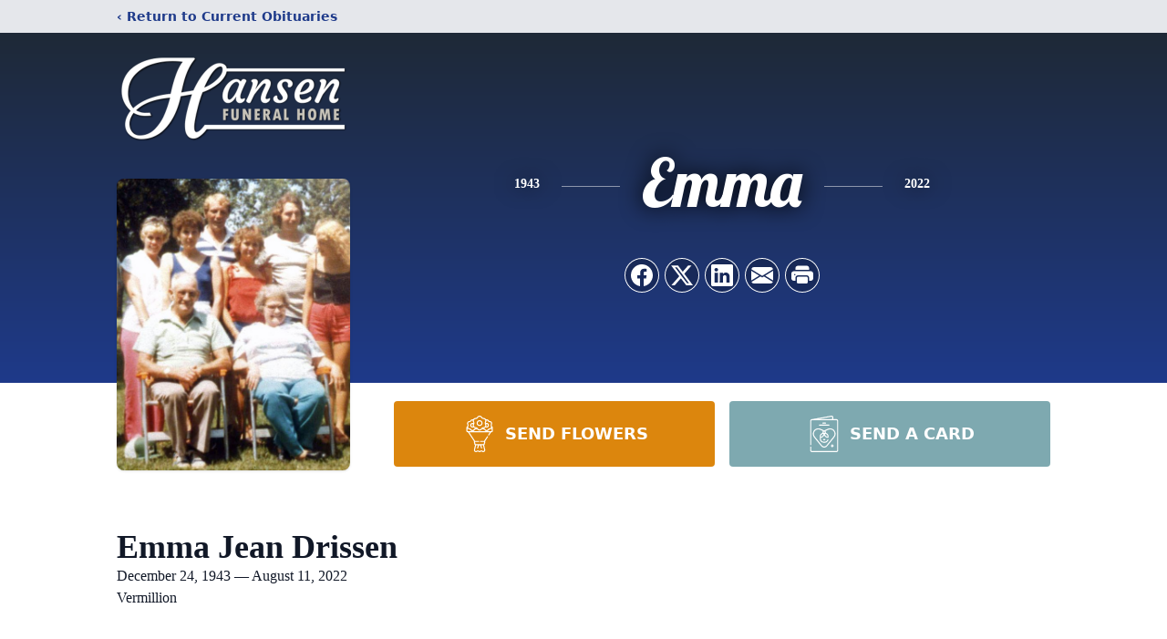

--- FILE ---
content_type: text/html; charset=utf-8
request_url: https://www.google.com/recaptcha/enterprise/anchor?ar=1&k=6LdRIr8fAAAAAIDR_pZAJ50-XDVl4Dm3QRaZztmW&co=aHR0cHM6Ly93d3cuaGFuc2VuZnVuZXJhbGhvbWUuY29tOjQ0Mw..&hl=en&type=image&v=PoyoqOPhxBO7pBk68S4YbpHZ&theme=light&size=invisible&badge=bottomright&anchor-ms=20000&execute-ms=30000&cb=pwbl7lic8kry
body_size: 48663
content:
<!DOCTYPE HTML><html dir="ltr" lang="en"><head><meta http-equiv="Content-Type" content="text/html; charset=UTF-8">
<meta http-equiv="X-UA-Compatible" content="IE=edge">
<title>reCAPTCHA</title>
<style type="text/css">
/* cyrillic-ext */
@font-face {
  font-family: 'Roboto';
  font-style: normal;
  font-weight: 400;
  font-stretch: 100%;
  src: url(//fonts.gstatic.com/s/roboto/v48/KFO7CnqEu92Fr1ME7kSn66aGLdTylUAMa3GUBHMdazTgWw.woff2) format('woff2');
  unicode-range: U+0460-052F, U+1C80-1C8A, U+20B4, U+2DE0-2DFF, U+A640-A69F, U+FE2E-FE2F;
}
/* cyrillic */
@font-face {
  font-family: 'Roboto';
  font-style: normal;
  font-weight: 400;
  font-stretch: 100%;
  src: url(//fonts.gstatic.com/s/roboto/v48/KFO7CnqEu92Fr1ME7kSn66aGLdTylUAMa3iUBHMdazTgWw.woff2) format('woff2');
  unicode-range: U+0301, U+0400-045F, U+0490-0491, U+04B0-04B1, U+2116;
}
/* greek-ext */
@font-face {
  font-family: 'Roboto';
  font-style: normal;
  font-weight: 400;
  font-stretch: 100%;
  src: url(//fonts.gstatic.com/s/roboto/v48/KFO7CnqEu92Fr1ME7kSn66aGLdTylUAMa3CUBHMdazTgWw.woff2) format('woff2');
  unicode-range: U+1F00-1FFF;
}
/* greek */
@font-face {
  font-family: 'Roboto';
  font-style: normal;
  font-weight: 400;
  font-stretch: 100%;
  src: url(//fonts.gstatic.com/s/roboto/v48/KFO7CnqEu92Fr1ME7kSn66aGLdTylUAMa3-UBHMdazTgWw.woff2) format('woff2');
  unicode-range: U+0370-0377, U+037A-037F, U+0384-038A, U+038C, U+038E-03A1, U+03A3-03FF;
}
/* math */
@font-face {
  font-family: 'Roboto';
  font-style: normal;
  font-weight: 400;
  font-stretch: 100%;
  src: url(//fonts.gstatic.com/s/roboto/v48/KFO7CnqEu92Fr1ME7kSn66aGLdTylUAMawCUBHMdazTgWw.woff2) format('woff2');
  unicode-range: U+0302-0303, U+0305, U+0307-0308, U+0310, U+0312, U+0315, U+031A, U+0326-0327, U+032C, U+032F-0330, U+0332-0333, U+0338, U+033A, U+0346, U+034D, U+0391-03A1, U+03A3-03A9, U+03B1-03C9, U+03D1, U+03D5-03D6, U+03F0-03F1, U+03F4-03F5, U+2016-2017, U+2034-2038, U+203C, U+2040, U+2043, U+2047, U+2050, U+2057, U+205F, U+2070-2071, U+2074-208E, U+2090-209C, U+20D0-20DC, U+20E1, U+20E5-20EF, U+2100-2112, U+2114-2115, U+2117-2121, U+2123-214F, U+2190, U+2192, U+2194-21AE, U+21B0-21E5, U+21F1-21F2, U+21F4-2211, U+2213-2214, U+2216-22FF, U+2308-230B, U+2310, U+2319, U+231C-2321, U+2336-237A, U+237C, U+2395, U+239B-23B7, U+23D0, U+23DC-23E1, U+2474-2475, U+25AF, U+25B3, U+25B7, U+25BD, U+25C1, U+25CA, U+25CC, U+25FB, U+266D-266F, U+27C0-27FF, U+2900-2AFF, U+2B0E-2B11, U+2B30-2B4C, U+2BFE, U+3030, U+FF5B, U+FF5D, U+1D400-1D7FF, U+1EE00-1EEFF;
}
/* symbols */
@font-face {
  font-family: 'Roboto';
  font-style: normal;
  font-weight: 400;
  font-stretch: 100%;
  src: url(//fonts.gstatic.com/s/roboto/v48/KFO7CnqEu92Fr1ME7kSn66aGLdTylUAMaxKUBHMdazTgWw.woff2) format('woff2');
  unicode-range: U+0001-000C, U+000E-001F, U+007F-009F, U+20DD-20E0, U+20E2-20E4, U+2150-218F, U+2190, U+2192, U+2194-2199, U+21AF, U+21E6-21F0, U+21F3, U+2218-2219, U+2299, U+22C4-22C6, U+2300-243F, U+2440-244A, U+2460-24FF, U+25A0-27BF, U+2800-28FF, U+2921-2922, U+2981, U+29BF, U+29EB, U+2B00-2BFF, U+4DC0-4DFF, U+FFF9-FFFB, U+10140-1018E, U+10190-1019C, U+101A0, U+101D0-101FD, U+102E0-102FB, U+10E60-10E7E, U+1D2C0-1D2D3, U+1D2E0-1D37F, U+1F000-1F0FF, U+1F100-1F1AD, U+1F1E6-1F1FF, U+1F30D-1F30F, U+1F315, U+1F31C, U+1F31E, U+1F320-1F32C, U+1F336, U+1F378, U+1F37D, U+1F382, U+1F393-1F39F, U+1F3A7-1F3A8, U+1F3AC-1F3AF, U+1F3C2, U+1F3C4-1F3C6, U+1F3CA-1F3CE, U+1F3D4-1F3E0, U+1F3ED, U+1F3F1-1F3F3, U+1F3F5-1F3F7, U+1F408, U+1F415, U+1F41F, U+1F426, U+1F43F, U+1F441-1F442, U+1F444, U+1F446-1F449, U+1F44C-1F44E, U+1F453, U+1F46A, U+1F47D, U+1F4A3, U+1F4B0, U+1F4B3, U+1F4B9, U+1F4BB, U+1F4BF, U+1F4C8-1F4CB, U+1F4D6, U+1F4DA, U+1F4DF, U+1F4E3-1F4E6, U+1F4EA-1F4ED, U+1F4F7, U+1F4F9-1F4FB, U+1F4FD-1F4FE, U+1F503, U+1F507-1F50B, U+1F50D, U+1F512-1F513, U+1F53E-1F54A, U+1F54F-1F5FA, U+1F610, U+1F650-1F67F, U+1F687, U+1F68D, U+1F691, U+1F694, U+1F698, U+1F6AD, U+1F6B2, U+1F6B9-1F6BA, U+1F6BC, U+1F6C6-1F6CF, U+1F6D3-1F6D7, U+1F6E0-1F6EA, U+1F6F0-1F6F3, U+1F6F7-1F6FC, U+1F700-1F7FF, U+1F800-1F80B, U+1F810-1F847, U+1F850-1F859, U+1F860-1F887, U+1F890-1F8AD, U+1F8B0-1F8BB, U+1F8C0-1F8C1, U+1F900-1F90B, U+1F93B, U+1F946, U+1F984, U+1F996, U+1F9E9, U+1FA00-1FA6F, U+1FA70-1FA7C, U+1FA80-1FA89, U+1FA8F-1FAC6, U+1FACE-1FADC, U+1FADF-1FAE9, U+1FAF0-1FAF8, U+1FB00-1FBFF;
}
/* vietnamese */
@font-face {
  font-family: 'Roboto';
  font-style: normal;
  font-weight: 400;
  font-stretch: 100%;
  src: url(//fonts.gstatic.com/s/roboto/v48/KFO7CnqEu92Fr1ME7kSn66aGLdTylUAMa3OUBHMdazTgWw.woff2) format('woff2');
  unicode-range: U+0102-0103, U+0110-0111, U+0128-0129, U+0168-0169, U+01A0-01A1, U+01AF-01B0, U+0300-0301, U+0303-0304, U+0308-0309, U+0323, U+0329, U+1EA0-1EF9, U+20AB;
}
/* latin-ext */
@font-face {
  font-family: 'Roboto';
  font-style: normal;
  font-weight: 400;
  font-stretch: 100%;
  src: url(//fonts.gstatic.com/s/roboto/v48/KFO7CnqEu92Fr1ME7kSn66aGLdTylUAMa3KUBHMdazTgWw.woff2) format('woff2');
  unicode-range: U+0100-02BA, U+02BD-02C5, U+02C7-02CC, U+02CE-02D7, U+02DD-02FF, U+0304, U+0308, U+0329, U+1D00-1DBF, U+1E00-1E9F, U+1EF2-1EFF, U+2020, U+20A0-20AB, U+20AD-20C0, U+2113, U+2C60-2C7F, U+A720-A7FF;
}
/* latin */
@font-face {
  font-family: 'Roboto';
  font-style: normal;
  font-weight: 400;
  font-stretch: 100%;
  src: url(//fonts.gstatic.com/s/roboto/v48/KFO7CnqEu92Fr1ME7kSn66aGLdTylUAMa3yUBHMdazQ.woff2) format('woff2');
  unicode-range: U+0000-00FF, U+0131, U+0152-0153, U+02BB-02BC, U+02C6, U+02DA, U+02DC, U+0304, U+0308, U+0329, U+2000-206F, U+20AC, U+2122, U+2191, U+2193, U+2212, U+2215, U+FEFF, U+FFFD;
}
/* cyrillic-ext */
@font-face {
  font-family: 'Roboto';
  font-style: normal;
  font-weight: 500;
  font-stretch: 100%;
  src: url(//fonts.gstatic.com/s/roboto/v48/KFO7CnqEu92Fr1ME7kSn66aGLdTylUAMa3GUBHMdazTgWw.woff2) format('woff2');
  unicode-range: U+0460-052F, U+1C80-1C8A, U+20B4, U+2DE0-2DFF, U+A640-A69F, U+FE2E-FE2F;
}
/* cyrillic */
@font-face {
  font-family: 'Roboto';
  font-style: normal;
  font-weight: 500;
  font-stretch: 100%;
  src: url(//fonts.gstatic.com/s/roboto/v48/KFO7CnqEu92Fr1ME7kSn66aGLdTylUAMa3iUBHMdazTgWw.woff2) format('woff2');
  unicode-range: U+0301, U+0400-045F, U+0490-0491, U+04B0-04B1, U+2116;
}
/* greek-ext */
@font-face {
  font-family: 'Roboto';
  font-style: normal;
  font-weight: 500;
  font-stretch: 100%;
  src: url(//fonts.gstatic.com/s/roboto/v48/KFO7CnqEu92Fr1ME7kSn66aGLdTylUAMa3CUBHMdazTgWw.woff2) format('woff2');
  unicode-range: U+1F00-1FFF;
}
/* greek */
@font-face {
  font-family: 'Roboto';
  font-style: normal;
  font-weight: 500;
  font-stretch: 100%;
  src: url(//fonts.gstatic.com/s/roboto/v48/KFO7CnqEu92Fr1ME7kSn66aGLdTylUAMa3-UBHMdazTgWw.woff2) format('woff2');
  unicode-range: U+0370-0377, U+037A-037F, U+0384-038A, U+038C, U+038E-03A1, U+03A3-03FF;
}
/* math */
@font-face {
  font-family: 'Roboto';
  font-style: normal;
  font-weight: 500;
  font-stretch: 100%;
  src: url(//fonts.gstatic.com/s/roboto/v48/KFO7CnqEu92Fr1ME7kSn66aGLdTylUAMawCUBHMdazTgWw.woff2) format('woff2');
  unicode-range: U+0302-0303, U+0305, U+0307-0308, U+0310, U+0312, U+0315, U+031A, U+0326-0327, U+032C, U+032F-0330, U+0332-0333, U+0338, U+033A, U+0346, U+034D, U+0391-03A1, U+03A3-03A9, U+03B1-03C9, U+03D1, U+03D5-03D6, U+03F0-03F1, U+03F4-03F5, U+2016-2017, U+2034-2038, U+203C, U+2040, U+2043, U+2047, U+2050, U+2057, U+205F, U+2070-2071, U+2074-208E, U+2090-209C, U+20D0-20DC, U+20E1, U+20E5-20EF, U+2100-2112, U+2114-2115, U+2117-2121, U+2123-214F, U+2190, U+2192, U+2194-21AE, U+21B0-21E5, U+21F1-21F2, U+21F4-2211, U+2213-2214, U+2216-22FF, U+2308-230B, U+2310, U+2319, U+231C-2321, U+2336-237A, U+237C, U+2395, U+239B-23B7, U+23D0, U+23DC-23E1, U+2474-2475, U+25AF, U+25B3, U+25B7, U+25BD, U+25C1, U+25CA, U+25CC, U+25FB, U+266D-266F, U+27C0-27FF, U+2900-2AFF, U+2B0E-2B11, U+2B30-2B4C, U+2BFE, U+3030, U+FF5B, U+FF5D, U+1D400-1D7FF, U+1EE00-1EEFF;
}
/* symbols */
@font-face {
  font-family: 'Roboto';
  font-style: normal;
  font-weight: 500;
  font-stretch: 100%;
  src: url(//fonts.gstatic.com/s/roboto/v48/KFO7CnqEu92Fr1ME7kSn66aGLdTylUAMaxKUBHMdazTgWw.woff2) format('woff2');
  unicode-range: U+0001-000C, U+000E-001F, U+007F-009F, U+20DD-20E0, U+20E2-20E4, U+2150-218F, U+2190, U+2192, U+2194-2199, U+21AF, U+21E6-21F0, U+21F3, U+2218-2219, U+2299, U+22C4-22C6, U+2300-243F, U+2440-244A, U+2460-24FF, U+25A0-27BF, U+2800-28FF, U+2921-2922, U+2981, U+29BF, U+29EB, U+2B00-2BFF, U+4DC0-4DFF, U+FFF9-FFFB, U+10140-1018E, U+10190-1019C, U+101A0, U+101D0-101FD, U+102E0-102FB, U+10E60-10E7E, U+1D2C0-1D2D3, U+1D2E0-1D37F, U+1F000-1F0FF, U+1F100-1F1AD, U+1F1E6-1F1FF, U+1F30D-1F30F, U+1F315, U+1F31C, U+1F31E, U+1F320-1F32C, U+1F336, U+1F378, U+1F37D, U+1F382, U+1F393-1F39F, U+1F3A7-1F3A8, U+1F3AC-1F3AF, U+1F3C2, U+1F3C4-1F3C6, U+1F3CA-1F3CE, U+1F3D4-1F3E0, U+1F3ED, U+1F3F1-1F3F3, U+1F3F5-1F3F7, U+1F408, U+1F415, U+1F41F, U+1F426, U+1F43F, U+1F441-1F442, U+1F444, U+1F446-1F449, U+1F44C-1F44E, U+1F453, U+1F46A, U+1F47D, U+1F4A3, U+1F4B0, U+1F4B3, U+1F4B9, U+1F4BB, U+1F4BF, U+1F4C8-1F4CB, U+1F4D6, U+1F4DA, U+1F4DF, U+1F4E3-1F4E6, U+1F4EA-1F4ED, U+1F4F7, U+1F4F9-1F4FB, U+1F4FD-1F4FE, U+1F503, U+1F507-1F50B, U+1F50D, U+1F512-1F513, U+1F53E-1F54A, U+1F54F-1F5FA, U+1F610, U+1F650-1F67F, U+1F687, U+1F68D, U+1F691, U+1F694, U+1F698, U+1F6AD, U+1F6B2, U+1F6B9-1F6BA, U+1F6BC, U+1F6C6-1F6CF, U+1F6D3-1F6D7, U+1F6E0-1F6EA, U+1F6F0-1F6F3, U+1F6F7-1F6FC, U+1F700-1F7FF, U+1F800-1F80B, U+1F810-1F847, U+1F850-1F859, U+1F860-1F887, U+1F890-1F8AD, U+1F8B0-1F8BB, U+1F8C0-1F8C1, U+1F900-1F90B, U+1F93B, U+1F946, U+1F984, U+1F996, U+1F9E9, U+1FA00-1FA6F, U+1FA70-1FA7C, U+1FA80-1FA89, U+1FA8F-1FAC6, U+1FACE-1FADC, U+1FADF-1FAE9, U+1FAF0-1FAF8, U+1FB00-1FBFF;
}
/* vietnamese */
@font-face {
  font-family: 'Roboto';
  font-style: normal;
  font-weight: 500;
  font-stretch: 100%;
  src: url(//fonts.gstatic.com/s/roboto/v48/KFO7CnqEu92Fr1ME7kSn66aGLdTylUAMa3OUBHMdazTgWw.woff2) format('woff2');
  unicode-range: U+0102-0103, U+0110-0111, U+0128-0129, U+0168-0169, U+01A0-01A1, U+01AF-01B0, U+0300-0301, U+0303-0304, U+0308-0309, U+0323, U+0329, U+1EA0-1EF9, U+20AB;
}
/* latin-ext */
@font-face {
  font-family: 'Roboto';
  font-style: normal;
  font-weight: 500;
  font-stretch: 100%;
  src: url(//fonts.gstatic.com/s/roboto/v48/KFO7CnqEu92Fr1ME7kSn66aGLdTylUAMa3KUBHMdazTgWw.woff2) format('woff2');
  unicode-range: U+0100-02BA, U+02BD-02C5, U+02C7-02CC, U+02CE-02D7, U+02DD-02FF, U+0304, U+0308, U+0329, U+1D00-1DBF, U+1E00-1E9F, U+1EF2-1EFF, U+2020, U+20A0-20AB, U+20AD-20C0, U+2113, U+2C60-2C7F, U+A720-A7FF;
}
/* latin */
@font-face {
  font-family: 'Roboto';
  font-style: normal;
  font-weight: 500;
  font-stretch: 100%;
  src: url(//fonts.gstatic.com/s/roboto/v48/KFO7CnqEu92Fr1ME7kSn66aGLdTylUAMa3yUBHMdazQ.woff2) format('woff2');
  unicode-range: U+0000-00FF, U+0131, U+0152-0153, U+02BB-02BC, U+02C6, U+02DA, U+02DC, U+0304, U+0308, U+0329, U+2000-206F, U+20AC, U+2122, U+2191, U+2193, U+2212, U+2215, U+FEFF, U+FFFD;
}
/* cyrillic-ext */
@font-face {
  font-family: 'Roboto';
  font-style: normal;
  font-weight: 900;
  font-stretch: 100%;
  src: url(//fonts.gstatic.com/s/roboto/v48/KFO7CnqEu92Fr1ME7kSn66aGLdTylUAMa3GUBHMdazTgWw.woff2) format('woff2');
  unicode-range: U+0460-052F, U+1C80-1C8A, U+20B4, U+2DE0-2DFF, U+A640-A69F, U+FE2E-FE2F;
}
/* cyrillic */
@font-face {
  font-family: 'Roboto';
  font-style: normal;
  font-weight: 900;
  font-stretch: 100%;
  src: url(//fonts.gstatic.com/s/roboto/v48/KFO7CnqEu92Fr1ME7kSn66aGLdTylUAMa3iUBHMdazTgWw.woff2) format('woff2');
  unicode-range: U+0301, U+0400-045F, U+0490-0491, U+04B0-04B1, U+2116;
}
/* greek-ext */
@font-face {
  font-family: 'Roboto';
  font-style: normal;
  font-weight: 900;
  font-stretch: 100%;
  src: url(//fonts.gstatic.com/s/roboto/v48/KFO7CnqEu92Fr1ME7kSn66aGLdTylUAMa3CUBHMdazTgWw.woff2) format('woff2');
  unicode-range: U+1F00-1FFF;
}
/* greek */
@font-face {
  font-family: 'Roboto';
  font-style: normal;
  font-weight: 900;
  font-stretch: 100%;
  src: url(//fonts.gstatic.com/s/roboto/v48/KFO7CnqEu92Fr1ME7kSn66aGLdTylUAMa3-UBHMdazTgWw.woff2) format('woff2');
  unicode-range: U+0370-0377, U+037A-037F, U+0384-038A, U+038C, U+038E-03A1, U+03A3-03FF;
}
/* math */
@font-face {
  font-family: 'Roboto';
  font-style: normal;
  font-weight: 900;
  font-stretch: 100%;
  src: url(//fonts.gstatic.com/s/roboto/v48/KFO7CnqEu92Fr1ME7kSn66aGLdTylUAMawCUBHMdazTgWw.woff2) format('woff2');
  unicode-range: U+0302-0303, U+0305, U+0307-0308, U+0310, U+0312, U+0315, U+031A, U+0326-0327, U+032C, U+032F-0330, U+0332-0333, U+0338, U+033A, U+0346, U+034D, U+0391-03A1, U+03A3-03A9, U+03B1-03C9, U+03D1, U+03D5-03D6, U+03F0-03F1, U+03F4-03F5, U+2016-2017, U+2034-2038, U+203C, U+2040, U+2043, U+2047, U+2050, U+2057, U+205F, U+2070-2071, U+2074-208E, U+2090-209C, U+20D0-20DC, U+20E1, U+20E5-20EF, U+2100-2112, U+2114-2115, U+2117-2121, U+2123-214F, U+2190, U+2192, U+2194-21AE, U+21B0-21E5, U+21F1-21F2, U+21F4-2211, U+2213-2214, U+2216-22FF, U+2308-230B, U+2310, U+2319, U+231C-2321, U+2336-237A, U+237C, U+2395, U+239B-23B7, U+23D0, U+23DC-23E1, U+2474-2475, U+25AF, U+25B3, U+25B7, U+25BD, U+25C1, U+25CA, U+25CC, U+25FB, U+266D-266F, U+27C0-27FF, U+2900-2AFF, U+2B0E-2B11, U+2B30-2B4C, U+2BFE, U+3030, U+FF5B, U+FF5D, U+1D400-1D7FF, U+1EE00-1EEFF;
}
/* symbols */
@font-face {
  font-family: 'Roboto';
  font-style: normal;
  font-weight: 900;
  font-stretch: 100%;
  src: url(//fonts.gstatic.com/s/roboto/v48/KFO7CnqEu92Fr1ME7kSn66aGLdTylUAMaxKUBHMdazTgWw.woff2) format('woff2');
  unicode-range: U+0001-000C, U+000E-001F, U+007F-009F, U+20DD-20E0, U+20E2-20E4, U+2150-218F, U+2190, U+2192, U+2194-2199, U+21AF, U+21E6-21F0, U+21F3, U+2218-2219, U+2299, U+22C4-22C6, U+2300-243F, U+2440-244A, U+2460-24FF, U+25A0-27BF, U+2800-28FF, U+2921-2922, U+2981, U+29BF, U+29EB, U+2B00-2BFF, U+4DC0-4DFF, U+FFF9-FFFB, U+10140-1018E, U+10190-1019C, U+101A0, U+101D0-101FD, U+102E0-102FB, U+10E60-10E7E, U+1D2C0-1D2D3, U+1D2E0-1D37F, U+1F000-1F0FF, U+1F100-1F1AD, U+1F1E6-1F1FF, U+1F30D-1F30F, U+1F315, U+1F31C, U+1F31E, U+1F320-1F32C, U+1F336, U+1F378, U+1F37D, U+1F382, U+1F393-1F39F, U+1F3A7-1F3A8, U+1F3AC-1F3AF, U+1F3C2, U+1F3C4-1F3C6, U+1F3CA-1F3CE, U+1F3D4-1F3E0, U+1F3ED, U+1F3F1-1F3F3, U+1F3F5-1F3F7, U+1F408, U+1F415, U+1F41F, U+1F426, U+1F43F, U+1F441-1F442, U+1F444, U+1F446-1F449, U+1F44C-1F44E, U+1F453, U+1F46A, U+1F47D, U+1F4A3, U+1F4B0, U+1F4B3, U+1F4B9, U+1F4BB, U+1F4BF, U+1F4C8-1F4CB, U+1F4D6, U+1F4DA, U+1F4DF, U+1F4E3-1F4E6, U+1F4EA-1F4ED, U+1F4F7, U+1F4F9-1F4FB, U+1F4FD-1F4FE, U+1F503, U+1F507-1F50B, U+1F50D, U+1F512-1F513, U+1F53E-1F54A, U+1F54F-1F5FA, U+1F610, U+1F650-1F67F, U+1F687, U+1F68D, U+1F691, U+1F694, U+1F698, U+1F6AD, U+1F6B2, U+1F6B9-1F6BA, U+1F6BC, U+1F6C6-1F6CF, U+1F6D3-1F6D7, U+1F6E0-1F6EA, U+1F6F0-1F6F3, U+1F6F7-1F6FC, U+1F700-1F7FF, U+1F800-1F80B, U+1F810-1F847, U+1F850-1F859, U+1F860-1F887, U+1F890-1F8AD, U+1F8B0-1F8BB, U+1F8C0-1F8C1, U+1F900-1F90B, U+1F93B, U+1F946, U+1F984, U+1F996, U+1F9E9, U+1FA00-1FA6F, U+1FA70-1FA7C, U+1FA80-1FA89, U+1FA8F-1FAC6, U+1FACE-1FADC, U+1FADF-1FAE9, U+1FAF0-1FAF8, U+1FB00-1FBFF;
}
/* vietnamese */
@font-face {
  font-family: 'Roboto';
  font-style: normal;
  font-weight: 900;
  font-stretch: 100%;
  src: url(//fonts.gstatic.com/s/roboto/v48/KFO7CnqEu92Fr1ME7kSn66aGLdTylUAMa3OUBHMdazTgWw.woff2) format('woff2');
  unicode-range: U+0102-0103, U+0110-0111, U+0128-0129, U+0168-0169, U+01A0-01A1, U+01AF-01B0, U+0300-0301, U+0303-0304, U+0308-0309, U+0323, U+0329, U+1EA0-1EF9, U+20AB;
}
/* latin-ext */
@font-face {
  font-family: 'Roboto';
  font-style: normal;
  font-weight: 900;
  font-stretch: 100%;
  src: url(//fonts.gstatic.com/s/roboto/v48/KFO7CnqEu92Fr1ME7kSn66aGLdTylUAMa3KUBHMdazTgWw.woff2) format('woff2');
  unicode-range: U+0100-02BA, U+02BD-02C5, U+02C7-02CC, U+02CE-02D7, U+02DD-02FF, U+0304, U+0308, U+0329, U+1D00-1DBF, U+1E00-1E9F, U+1EF2-1EFF, U+2020, U+20A0-20AB, U+20AD-20C0, U+2113, U+2C60-2C7F, U+A720-A7FF;
}
/* latin */
@font-face {
  font-family: 'Roboto';
  font-style: normal;
  font-weight: 900;
  font-stretch: 100%;
  src: url(//fonts.gstatic.com/s/roboto/v48/KFO7CnqEu92Fr1ME7kSn66aGLdTylUAMa3yUBHMdazQ.woff2) format('woff2');
  unicode-range: U+0000-00FF, U+0131, U+0152-0153, U+02BB-02BC, U+02C6, U+02DA, U+02DC, U+0304, U+0308, U+0329, U+2000-206F, U+20AC, U+2122, U+2191, U+2193, U+2212, U+2215, U+FEFF, U+FFFD;
}

</style>
<link rel="stylesheet" type="text/css" href="https://www.gstatic.com/recaptcha/releases/PoyoqOPhxBO7pBk68S4YbpHZ/styles__ltr.css">
<script nonce="kMLeuS9CRYtP5YiW-YXEOg" type="text/javascript">window['__recaptcha_api'] = 'https://www.google.com/recaptcha/enterprise/';</script>
<script type="text/javascript" src="https://www.gstatic.com/recaptcha/releases/PoyoqOPhxBO7pBk68S4YbpHZ/recaptcha__en.js" nonce="kMLeuS9CRYtP5YiW-YXEOg">
      
    </script></head>
<body><div id="rc-anchor-alert" class="rc-anchor-alert"></div>
<input type="hidden" id="recaptcha-token" value="[base64]">
<script type="text/javascript" nonce="kMLeuS9CRYtP5YiW-YXEOg">
      recaptcha.anchor.Main.init("[\x22ainput\x22,[\x22bgdata\x22,\x22\x22,\[base64]/[base64]/[base64]/ZyhXLGgpOnEoW04sMjEsbF0sVywwKSxoKSxmYWxzZSxmYWxzZSl9Y2F0Y2goayl7RygzNTgsVyk/[base64]/[base64]/[base64]/[base64]/[base64]/[base64]/[base64]/bmV3IEJbT10oRFswXSk6dz09Mj9uZXcgQltPXShEWzBdLERbMV0pOnc9PTM/bmV3IEJbT10oRFswXSxEWzFdLERbMl0pOnc9PTQ/[base64]/[base64]/[base64]/[base64]/[base64]\\u003d\x22,\[base64]\\u003d\x22,\[base64]/CgsKPw5Bhw73CiMKzw5BCeMOawojChzzDjjjDh3Bkfi/Ck3MzSwI4wrFnWcOwVBI9YAXDsMO7w599w5ZKw4jDrTfDsnjDosKzwqrCrcK5woMpEMO8bMOjNUJ0AsKmw6nCjgNWPW7DqcKaV33CucKTwqEmw4jCthvCvmbCol7CpW3ChcOSacKGTcOBGsOwGsK/[base64]/AcKjw7HDh8KMw7LCgiDCiS4BEU9gakHDhMOJZcOHMsKDB8K+wpMyKEhCWkvClR/CpXd4wpzDlkdwZMKBwpjDs8KywpJnw6F3worDicKvwqTClcOoIcKNw5/[base64]/wpbDkBBMw4smw6Vnwp1sAUILwrcEw4hpTSpDXVfDjEjDr8OSeB1rwrsLSSPCon4bYMK7F8OXw6TCuCLChcKiwrLCj8OfRsO4SjPCtjdvw4jDqFHDt8Okw7sJwoXDnsKXIgrDgAQqwoLDoBp4cC/DhsO6woklw7nDhBRwMsKHw6plwp/[base64]/Cm3fCtyLDvELCqSkBY8O2HsOqwpsqw5zDshErw7DChcKAw6HCsx3Cljp4CDzCoMOUw5MqG2dqI8KJw5bDlGTClhB1fj/DksKtw7TCscO8UcO5w7jClwcDw7hrdmZyG1TDpsOQX8K6w7xUwrfCgCLDnn3DqhlxZMKhbE8OQ3JRDMKVAMO9w5PCi3/[base64]/CosKRQF/DgjPDr3zDv1nCuMOWIMOwO1LDpsO+AcOcw7tCPX3DmnrDn0TCji4bw7PCqi87w6jCjMKMwosHwr9NLQDDnsKuw4B/QX4eLMKuwrHDusOdA8ODA8Kjwr09N8OWwpHDvcKpEBJOw4vCrQZeVRU6w4vCssOLQ8OhRwfCr05nwplpK03CvsOnw7RJYmFyCsO1wrYIeMKIDsKFwpxqw5FIZDjCpV9Zwp3Co8KHGkgaw5U3wocxTMKSw53CmlvDmMOoQcOIwrzCriFQJjHDncOIwp/[base64]/w6XDrMO2wqLConJufzgIwoMnwrDCuzEew4sww5cAw5bDn8OUXcObasO/wq/DqcKAw5vDvSF5w7LCgMKOaiRTasKcYhXCphXDkA7Dm8K8UMKowoTDsMOeaAjCgcKNw5p+KsKRwpbCj1HDr8O0HU7DuVHCvhDDsmPDscOBw6VQw6zChxnCmEUowrcyw4JxBcK/JcOlw7Bxw7tVwovCqA7CrmM0wrjDm2PChA/Di2ocw4PDqMKow7RxbS/DhxXCisOOw5YRw7/Dn8K1w5PCqQLChcKTwqDDncOvw68eNR/CqC7DmwABGxPDiWofw7kAw6bCr3rDjGTCsMKNwoDCviQPwpTCo8Kpwrg/WcKswqBtLlPDvEl9ccKfw6BWw7TCisOlw7nDhsOWejbCmcKywqLCsh7DqcKvPsKmw7/[base64]/CgMKeTGnCpsO0JsOXw4IfJB7CuCUJUE/DocKVWMOowpg7wr99LTVUwo/Cs8K7KsKowoR8wqXCq8KmTsOKTz0KwoZ/[base64]/[base64]/CiUNww5vDu8KqwrNBHcO6IX/DqcKuFcOcdXPCoWTDosOPSBFtBWXDqcOZXFbClsOxwozDpybCvzDDpcKbwrZOKhINFMOlK1xew5E5w7JyC8KNw7xCZE7Dk8OCw7PCqcKdf8O5woxORBnCgF/ChcKpb8OJw7nDkcKCwpnCoMOGwpfCi2lDwrgpVEvCpRN1QE/Di2fCq8Kiw4DDszA4wrd2w4Q/wqIUDcKlTcOKTTPDiMOrw6tCCTVAQsO4LhgPYMKIwopvVsOwY8O9W8KnaCHDvH9+G8KJw7MDwq3Dp8KswqfDtcKGQS8GwoNrFcOhwrPDmcKrD8K9XcKAw6RHwppTwqHDvwbCuMK2Tz0DKT3CukfCvHUIUVJFQHfDkhzDjELDs8O8BRMdeMOfwq/DvnXDkVvDgMKdwq3CscOqwrRKw59aKljDmETCjRDDuzTDmTfDgcOxYMK9S8K7w6zDriMYV3jCgMKLwpwtw71DW2TClAwfXjsSw7g8ARV/wo8mw7HDhsOZwpV+SMKTw6FpHEZ3UgnDt8KkGMOKQsOvfn9ywolUBMOOW38dw78ew48Rw7bCvsOdwqcwKi/DrMKJwo7DtTpbDX1ebcKHHk/DuMOGwqtEZsKUVR8ZM8OVYcKdwpsjUj88RsOcGWnDvQXChMKcw6LCmcOhSsK5wpYIw5vCpMKrGWXCn8KwacOBfClUWcOTI0PCj0Eyw5nDrXPDlFHCkAXDsT3DlmoTwqTDrjrDosOgHRMxKsK9wrRuw5QGw63Dqjc1wqhhAsKHdRjCscKME8ORWW/ChwnDo08gBCoTLsOpGMOpw7IWw6N3OcOlw4XDknEJZU3Dh8Kcwp5dG8ONAVzDjcOWwoXCpcK9wrJEwq5LRGNeE1jCjiLDpm7DiH/Cl8KNecObfcO6C3/Dr8OtUw7DqF1Bf1fDt8K1CsOWwpBQO3UtFcOXT8Knw7cRWMKDwqLDkVAbQTHDrQYIwrMWw7XDkE7Ctx4Xw7Fjwr7DikbDt8KFYcK8wozCsDdQwonDuH9wT8KcL2Iww4ULw4FTw6cCwrptZ8KyBMOdb8KVPsOSbsKDw63CshPDo3PCpsKmwq/[base64]/[base64]/CtMOIM3wifsKJVRrCosOUbcKRwoXDpMKVG1DDg8O7XR3CvcK5wrPChMOWwpNpScKOwrUnDDzChCrCn0DCp8OFWcKpIMOcI29YwqDDthJ9wpfDtCFTR8ONw7ExBlgHwqfDnMO4IcKCMA0oR3TDrMKUw4Vkw6bDrG/Cg1LCgFzCpGpKwozCs8OGw7sde8O1w6bCh8KYw6w5XMK2wqvCvsK6UcOXZsOjw7N0PytawpHDgGPDjcO2Y8Oawp0GwrRSQ8OgVsKbw7U1w6xxFD/Drhgtw7vCgABWw6AWY3zDmcK5w6DDp1vCsAQ2ecOwUX/CgcKEwqHDs8Ozw5jCsgAHG8K+w5p3fwjCksOGwoMHMUgew4fCjsKbE8Oiw5xWQAbCtcKxw7gWwrcQcMKdwoDDusOSwr/[base64]/Cvgkaw5hVw7Y/GMKkwrPCocKHw6Qew7bDpj8Hw6/[base64]/[base64]/Cog8La8Olw4jDoGTClwdxw5clwrwmC8KFfUQ3wo3DicKVCCRtw5cEw5jDhGxbwrzCshULUxTCuyoFfcK3w5/ChH1OIMOjXEYJP8OhDSUNw73CjMKjPCjDi8Oew5HDvw4RwojDqcOSw6lRw5jCpcOGHcOzEz5+wr7Cng3DqQQ8woDCkTFew4/DnsKRdFYrPcOrOklWdHjDosKEfsKHw6zDvcO6dHAMwoB+M8KQfcO8M8OkB8OOFMO1wqLDksKaKlrCiFEKw5zCtcKGRMOaw5lUw6jDo8O/OB85SMOqw5vClcKAQA4RDcOuwo9cw6PDtV7CuMK5wrRBBMKYRcODHsKrwqnCt8O6Q0tDw6Ytw6Ijwr/ClnLCvsKUD8O/w4/CizhBwoViwoRFwr93wpDDgmTDgVrCvihRw4PChcOhw53DilzChMOFw7XDu3/[base64]/[base64]/DvcORwqoxXyLDvU9rQMOKGcO/woo9wqfCjcOtO8OAw6nCtlPDlyzCiGLCknPDqMKKKnnDiCxvIljCm8OywrzDn8Kewq/CksO3woTDml1lOSdTwq3DnhNiY3ABNnUIR8OawobDkgVOwpfDry5lwrgGVsOXOMOXwq/Dv8ObQBvDr8KRJHA6wqfDvMOnXnIbw6B2XcOnwpTDr8OPwpM7w4tZw63CmcKxNMK7JH42CMOrwrIrw7TCtcK6YsOJwqLDumjCucKzUMKISMK/wqF1woPDow5Ww7TDk8O0w7vDhHzCuMOHbcKnC2RKMxM0eR5rw6p3ZMKWAcOow5LClcOww63Dp3DDg8KwEGzCmV/CucObwqhqERkVwq1iw5Vdw5PCp8KKw4fDpMKVI8ObAHUEw54lwpR2wqY8w5/[base64]/DuMOPesKFwp1Jwosyw7DDgMOSwoMtwrjDr8K3w4lPw6fCusKowrLCh8Ogw71NKHbDrMOoPMO/wrTDvlJOwpbDrU0jw7svw7FDJ8Kow4RDw6pew7XDjU1HwrLDhMOETGjCgTdWMDtWw7NRM8O/Tgscw5hvw6bDtcOTOsKcRsOaOR/[base64]/HkbDvkNMWMOrwonCrEB1fwV6SiNoWMO5wpZxFgEiX0Y/w5QWwo5QwpBdNsOxw7txKsKVwqofw4TCncOyCG8nBTDCnj5/wqDCusKnM0Qww7lFLsOtwpfCkEPDk2YZw5kET8OxAMORejXDkiXDkcO+wrPDi8KDT0YLckt0w4o3w5o+w5jDjMObAnDCicKaw5szL3lRw6RFw6DCusODw6J2O8OTwoTCi2XDgHRgA8Orwo4/[base64]/VnREEGzCpMO1PxvDicKYC8KmS8KMawHCnkFdwqLDkzrCu3DDpSU6wo3CkMKfwrbDqB1LBMO2w7IgISgGwp0Tw4xxA8Okw5M1wokuDGhmw5RpVMKfw5TDvsOyw6YgBsOpw6/DgMO8w7A8DRnCnMK5QcKldWzDiX4Ew7TDs2TCjFVFwqzCk8OFOMKlKn7CpcKXwqxBKsKPw5zCliYgwqJHDcORE8K2w6fDi8OQa8KMw4tnUMKbMcOHC3QswonDoRLDjTrDqyzCgnzCt31gf3NfeUNow7rDlMOewqp2U8K/[base64]/DGhZHsOKEMKTFEg3P0HDvGXCvCIKw5XDosOSwrRsahDDmU1cGsK1wprCkynCiVTCr8KrUsOxwpsxHsKROVJJw4w9HMOJBwFgwpXDkU80OkRjw7/DrG4Fwpodw4kCfXhXU8O8w71dw6cxSMK1woZCL8KLGcOgLQjDn8KGOT1nw4/CuMOJbyk7NQzDl8Osw4lkEhI8w5oWwpvDn8KFdMOYw4clw4jCjXPDkMKzwoDDhcOeQsKDcMO/w4PDvMKPY8KXT8KEwoXDrD7DgmfCjUB3KyzDq8O1wrPDjTjClsO0wo5Aw4XChktEw7jDgg0zXMK8ZGDDlWTDky/[base64]/wpHDg34Zw4QBfMOuIMOawrXDqUPCiWrCsMOXTMKvbAfCvMKSwpHCuE0Awq5rw7EDCsO4woQjeg/CqFETWiR/c8KGwrXCsA9BemE7wpzCg8K1VcOywqDDrWzDl0PCocOrwowfTGtXw7B4IsKhN8O+w6DDg3APUsKawrdyacOWwo/DoRrDlHHCiXw9csO8w6MwwolVwp5fdlTClsODC2B0TcOCDz90w70GT3DCp8KUwp0nd8OTwrIxwqnDl8KWw71qw5/[base64]/Du8OawoVwSFfCrcKWYx5swo8cwqwtw7XCosKIUQhOwqLCusKow7g6FGXCgcOcw7jCoGtLw6PDtMK2BDpuQsOlFcOMwpnDnjXDu8OzwpHCssOGRsO8X8KIDcOlw5/[base64]/CtQjDmsOCQsOmwrHDkDPCjcKGbBjDiQF7w6oiYcKAwonDmsOhI8OawqPCqsKTG2fCjEXCtA/CglnDhSsJw5gpacOwG8Kkw6cGXcKUwr3Do8KGw5ITKXDDl8OaPmIXMMOZScOIegLDnkbCpsOXw6oHFUrCmls9woA4CMKwKm9ow6bCisOBJMO0w6fDjAkEOcKSUSpGbcO1AQ7DnMKYNFbDqsKHw7ZzYMK4wrPDosOZMyQ6axPCmgobZ8OCaG/DmsO/woXCpMO2TsKkw6tlSsKVcMKFCmscXmPDqldywr4qwpTDlMKGCcOlZcKOWUZZJR7DvyVewpjCvzbCqhdhVx4+w75cBcKOw48ZADXCh8OFOMK4RcOeb8KGbmMbRw/DpxfDr8OoIcO5WMOkw7vClSjCv8KxGjQ6BmTCq8KDW1UKODdDP8KCw4HDggjCqTrDmjJswoc6wrDDoCjCogxuf8Oew43DtnrDnsKbCjDCnAFLwrXDg8OGwoxkwrpqBcOhwo3DlsO2FX53Sj/[base64]/[base64]/NsKefsK2wr7CiMO5wq0ZOcO2ccKaDsOcw70vwoJPQF9lQBzCiMK/KnDDocOuw4kyw4TDrMOJZCbDjWx1wrLCiAE7PFUZDcKkfMOEUG5Aw4PDhUtWwrDCojRBd8K1VlbDvcOGwoh7woF7wrV2wrDCmMKxwovDnWLCpnhtwqh+YMOVbVHCoMOrbsK0UC3DnllBw5bCkVTDmsONwrvCgABaR0zDp8O1wpFGWsKywqR3wq/[base64]/DicKwwqgWeMOAN8K9w7DDthvDoT/DuwFeLsK0PsKSwq3Dv3nChQJAdWLDrB88w61jw6t8w7TCjEDDgcO7AxXDusOxwpdkMMK7w7XDukXChsKywosRw6x0V8K7O8O+e8KgQ8KVOsOjSGTCn2TCo8OLw4/DiSHCmzkQw6IBEwHDq8Kjw6vCosO2QnvCnSzDksK0wrvDsFc3BsOvwrFbwoPDh33CssKjwp84wokwe2HDqzIycTDCmcOdDcO0R8KKwqvDj20becOvwpcvw5vCvHVlWcO6wqkMw5PDncKjw5ZfwoYZHjVOw5saDwLCrMO/w5w4w4HDnzQGwpwcSy9qX03Crl8+wqHDhMKQdMKkF8O6XibCvMKjw4/DgMKuw69ewqRtOgTClAPDih9Rwq7DlHkIOW3DrXFIfT0yw6LDvcKww613w7/[base64]/w5ZvwoHCiMKqN0VpGsKIdcO0GMOpw6tGwpnDgsOKBsK0McOew59DXhpWwoYVw6JtJiAxDU/DtsO+aVfCisKdwpDCsg/Dv8KmwonDhxwXVDwnw6DDm8OUOVY1w75dMwoyJBTDuEgMw5TCrMKwPGo/FWEKwr3CuhbCnUXChcKow77DoRxkw553w4A5a8Ouwo7DskB9wrMGJ3x4w78JMMOlCiDDv1Riw7RCw4/Ctgo5BDEKw4kOCsKUQnFNPcOKU8KRBDBAw6/DtsOpwpx5I2XCgRTCtVXCsWNzDQvCgxTCjMKyDMOjwrMhZG4Kw6oYPzLCkg8nfC0gLhgvIyUVw71rw5BowpAqWcK6BsOAS0fDsQlvNibCk8OLwpHCl8OzwrNgbMKvGB/DrGHDoRNxwqpdBcOCCi5uw74wwpzDrcKgw5xUdm9mw50rW33DksKoQgw5eWdSTkg8SjB0wrdrwonCsVYsw48Qw5kZwpIGw6IrwpNnwqdww5XCsxLCmyYVwqnDpnUWUBIZAUo9wqU+E2cNCFrCnsO9wrzDrUzDrz/DvhLClSAVKHFtJcOVwpnDrBxZZcOOw50Bwq7DvcOEw7FzwqNOOcOrXcK4Dy/CrcKEw7NzLsKWw7Rmwp/[base64]/[base64]/[base64]/CrMOww5XDh2XCucK5K0jCr8OQI8KZwod4SMOVNMKvw5IGwr14CjfDoFfDkW8NMMK+FD3DmyHDu11ZflNow7AFw6lLwp8hw4zDo2XDtsKYw6USI8KDCGrCsyUMwonDj8OcRkVVbMOeBcOgbF/Dt8OPNB1ow5sYI8KCY8KEAFJtGcOrw4/CnFkvw6gXwqjCrGjDo0/CiDw7bnDCvMKRwobCpMKQYhrCnMKqVBQ4QGcpw6TCo8KQScKXLRrCkMOiOjNnUXk3w4kxLMKGw4HCr8KAwqcjR8OuNksXwo/CihhZdcKQwqPCjk4tSDp9w6nDqMOTM8OPw7DCuSJDN8KgXFzDjV7CllAkw5J3CsO+UcKrw4XCrg/CnU9dOcKqwqVZQcKiw5XDssK4wrB+B0glwrXChMOSSg9wSh/[base64]/CrsK0BnTCq8KwwqrCilTDnwfCosOnw5JHwrHCo8O/[base64]/DoMOSw4LCi0vCkcOSSnjCv0bCuznCpDRsCMKZYcK3TcKJU8OHw7VqUMKtUE5kwqZdPsKBwoTDuxYHPFd+bEA/w4rDu8OvwqY+bsOiLT8Xbz4mZcKVDVNabB1hCAZ7wrwyX8OZw4Qsw6PCl8KXwr9USQtnHMKmw6hVwqXDjcOob8OgZcOAw5TClsK/[base64]/DtE3Du8KCw6vCtnZCe8KTFMKtPDnDosOMK3vCuMOFV0/DkcKTRkfDi8KCJSXCtwjDgx3CvDLDjnnDgBQDwp7CjsOHZcK+w4I9wqZ/wrLCoMKMG1lqNWl/wrvDlsKMw7wcwo3CpUjCgxENLGLChMK1cjXDlcK3OmzDm8KYaVXDuijDmsO0CgXCtTzDt8KhwqVSd8OKJE97w7Vvw4zChsK9w65iAR4cw6zDoMKMAcOEwpHChsKtw6YjwroeMgVnDwHDnMK/ambDgsOuwofChWbCqT7Cp8KiA8Kaw45Yw7fCs11dBCsmw5/CrA/DiMKKw7zDklUOwroLw5cZX8OCwqfCr8OFVsKNw44jw5sgwocUSEh0FBbCkU/Dl3nDqcOnB8KkCTUpw71nLMOdeyJzw5vDjsK7bG3Cr8KsOW1CScKbU8OfNUjCsGgYw510FlnDoT8jN0DCocKwLMO7w4PDoXstw4csw4IIwpnDiTIEwqLDksOYw7BZwqLCvMKcwrU7XsOBwprDkjkYbMKQGcOJJQ07w5JSDD/DscO8TMK8w6JFMMKqBmDDh1fDtsKgwoPCmsKWwoFZGsK8X8KVwobDisKmw5BRwoXDljvCqMKiwoE/[base64]/ASrDq8OwwoRNTsObYgkVHHddw4nChcOWeUHDtSjDriDDtx/CmcKlwqE4D8Orwp3CmR7Ch8OqayjDgFcWfD1VRMKCS8K4fX7CuXRrwq5GVg/Dm8KgworCqMOmCVwCw53Cr14RfCnCocKKwqPCpMOdw4zDqMKaw6TCm8OZwoJUS0HChMKXET9yVsORw5Y/wr7DgMObw4rCuGrDmsKUw6/Cn8Oawr1dOcKLFyzDs8KtKcOxW8Oiwq7CohJXwoMJwpUIa8OHOhnCkMOIw6TCgFnCuMOgw5TClsKtVjIXwpPCmcKFwqbCjjxfw58AQ8KEw5hwKcO/wogswqBRQyN/[base64]/Ct8K6LMKUw5TDlHZXMEkNXMKRVQLDrcK+w6nDu8KzeH3CicOULXnDj8OaH3rDuw90wq/Cg0gTwonDnzVHJzfDhcOba2w0diFlw47DtUFJARU8wpwTPcOdwrYSC8KjwpwXw4YnQsOewrrDtX4+wqjDqnXCtMO9c3vDgMOjecOUScK5wq3DscKxBVonw53DhjFVFcK/wr4WNijDjQgDw5JPPEFhw7rCn3BFwqnDgsOgT8KEwojCuQfDnVAiw5jDjQJyUjlELGnDij9fCsOScDbDicOwwo90PAFvwq8pwq8REgrCtsO6WUVBSmk1wofDqsKvPg/CsmLDl2UcacOWfcKbwqIdwpHCscOcw5/CksO7w4QxHsKowq9ONMKFwrDDt0LCl8ObwozCnX5Xw6bCgE3DqhvCr8OUYhnDvzViwrTCrlY3w53DtcKHw6DDtA/[base64]/Ch8OSw5/Dh8Kkw702HgDCrcKww65TOMOMw73CkhLDocO8w4fDkElxacOJwo4gP8KtwqHCtXZVOV/DsWJhw7nDgsKxw7MHHhzDiBA8w5/CkmsbBBnDuEFHXsO2woFHMsOAKQRgw4/CkMKwwqTCnsOtw5fDjy/DjMKQw7LDj1TDjcO4wrDChsKrw5JwLhXDvsOUw5fDjcOPDxEaIzPDmcKYwotHLMOUTMKjw7BbJcO+w65AwrfCjcOBw73DucOGwpnCo3XDoiPCiWLCn8OLV8KGM8O0VsOTw4rDrcOvMCbCjWlRw6AXwpYKw6TDgcKCwqZvw6DCpV4dS1cowpYww4rDuSXCuUZ8wr/DoyRyMVrDl3VcworCkjDDncOYd19iAcOZw5PCssKaw5IVbcKcw7DDimjCnQvDt3YBw5RVM0IEw4hIwoQlw5pwHMKgcWLDhcOHXRHDl27CuB/[base64]/DlMKjU8O5w55Cw754TmgdeSxnwq/Dh8KPX1rDkcK2CsKmL8KZWELCtcOWw4HDi0QTKCXDrMKPAsOwwp0HXCjCtUR6w4LDmDfCsU/Dk8OVTMKRcWfDgSHCmwnDisONw6bCn8OSwqbDiCMswqrDgMKIIMKVw4N9AMKIdsKkwr4GKsKcwrY4esKCw6/CizAvPhTCgcODdilxwrJSw4DCrcOmOMOTwpZcw6jCjcOwDHdDK8KGBsOAwq/Dq0XCuMKmw4HCkMOXPMOywqzDm8KfFATCv8KQUsOIw5ghVk4cEMOTwo9gGcO6w5DCogjDscK4fCbDrC3DrsKiB8Kfw5LDgsKswpYuw49dwrAhw74Aw4bDthNZwqnCm8OqbnxKw6cwwppGw4o2w5czX8KlwqLCpiNeBcK/BcOVw43DrsKjORfDv3zCosOAFsKtU3TCnMO7wr7DmsOdSXjDkkscwpxsw4bCumQPwqIuT1zDjcK/CMKJw5nCozRwwoQBB2fCkDjCu1AcMMOIcAfDgjzCl3nDrcKsLsO7dX/CisOSHylVUcOWaxPCrMKeZcK5dsOswpEbWDnDvMOeGMOqDcK8wqLDq8KVwrDDjEHCoQIzHMOlTmPDmMKGw7AvwrTCqMODwrzDvShcwpsSwqjDtULDrxN9IQV6ScO4w7bDn8OePcKvZ8KrQcOMd38DdUQ0GsKZwoE2WwTDqcO9wq3Dp382w6LCmlRICsKDRyLDp8Kow4/DucOpUAF4M8KRc37Ckg41w4zCvMOUAMO4w6nDghXClxPDp3bDsgDDr8O9w7vDiMO6w4Ixw77DuE/DkMKaGQBtwqIDwq/DocOmwoHChMOdw5t+wofCrcKnLXPDoFHCiVIlNMOjVMOLRzx4KFXDhl49wqQSwq3DsBQHwo42wohZBBfDqMK1wq7DscO1YMK7OcOVaUHDjlTDhknCpMKXC3rCmsOFGjAewp3Dp2vCjcKbwqzDgzPDkgciwq4Aa8OEck8JwoU0DjvCoMKlwqVFw7UtcA3Ds0NAwrAOwp/Dtk3DmsKvwpx9cgPDpBrDvcO/U8KBw4Esw4IYOMO1w5nCvWHDphDDjcOSf8OmZGjDgT8KBMOWJSAgw5rCqMOddwXCt8K6w4BOZjDDk8Kiw7bDs8O0w5kORljCiVXChcKqJA9/G8OHOMKbw4vCrMK0G1Q6wosAw4LCgMOtesKOQcOjwooKSxnDkTIXccOnwpZOw6/[base64]/[base64]/DmiLDswBqwrnDlsKfeDDDoxsXV8OZw73DkGXDucKBwqkHwpwYIFw9eGd2w7rCksKqwqlAHWTDoiXDjcKqw47DnS7DkMOUfyTDlcKJIsOeacK/wqTDuhHDoMKuwpzClBbDlcO5w7/DmsOhw7Zlw5EhRMOZaifDnMK+wqDDnjrDocO2w6TDpntCP8O7wq3DkAjCsSDCr8KVCxjDuxLDjcOMYkLDhUMsAcOFwq/DlRpsaQHCt8Kiw4I6aFIaw5XDnT7DjGIoUX50w57DtB95ZD1bKQfDoFhjwprCvw/[base64]/CjsOLwpTCuU5gw7fDg8KOw7vDthxXBsOwQxwGdSrDhwrDoEnDscKzUMKlfhsNBcOaw6ZWS8Kic8OlwpY2NMKQwpLDh8KMwooCZ0kMfFYgwrXDgCYFHMKLJ3TClMO1eVDCkinCicOvw6Eqw4/Dj8Onwo4Rd8Kdw4IcwrLCpkLCisOwwo5RScOlYTrDqMOPUUdlwr5Kf0HDo8K5w5TDtsOzwoYMSMKmFWEFw4QMwpxGw7PDoEA5EsOQw5LDmsOhw4bCvcK7woDDqyc4wrjCksKbw5pID8O/wqVFw5PDoFHCnMKgwoDCjFgtw6xtwq/DoRbCrsKgw7tiaMKgw6DDi8K8WlzCqxN6wpzCgkNlbMOOwrAQWX/DpsKfRG7ClcO7VcKkLsOGBcOtCnTCvcOVwrvCkcK3w77CnC5ew4t5w51Xw4AWTsK0wol3J2fCucOUS2XCgDtxeicYblfDusKYw6HDpcKnwq3ClQnDgy8/YjrCmkUoI8KZw4/[base64]/CnDRpwogmwofDqMKqThgxwr/[base64]/LmPCs3vDmht2w4IXwo/CmH4Xw5PDhcKHwqMlVHvDgW/DisOQcGnDj8OMwqoXEcOlwpjDgmMQw7MOwqLCksOFw4wiw7FLIHfClzg/w5RHwrfDlsO5F2PCm3UVE2/CnsOHwoAGw6jCmh/[base64]/[base64]/[base64]/w70cwqzCkQrClsOOLGfCtBfCjUjCmEtddG/DtAFWahsawp9hw5A+ZWnDg8Ovw7HDlsOKKhRUw6AEO8Kiw7gcwoV4fcO9w4HCmRIEwp5GwozDs3VPw5hvw67Dn2/DohjCksOtw7vDg8KdaMOrwrfCjH0lwqgcwpBpwo4RPcObw5p+Mk52LCrDjGXCksKBw7zCmTzDg8KRGxnDu8K/w4HDlsOsw5LCpcKRwosxwp02wr1weHpww5E7wr0kwpvCph/[base64]/CgMKADMK6w7E0TMKxwpVoGmbDkDDDpcOrN8O0dMO+wr7DkEVdUsOqD8Oowq17woBww6pVw79xIMObWWvCnEZnw5kbHWNdLUPCrMK2wq4XTcOjw7vDpcOew6hwQ391BMO7wqhkw79bPARVHEvCo8KAQlHDrcOkw4ANOTfDlMOrwpzCnW/DiwPDp8ObXE/DoV4OFljCscOZwoPDkcOybsOxKlFpwponw6PCvcOnw6zDpQ86en06Hh1Sw4sXwoI3w4sVW8KOwq09wp8ywrjCssOrHcKEKi57XxjDuMOsw683DMKVwoQAcMKowptvKsODBMOxfMO5JsKawoPDhQbDjsONQmtSe8OMw55ewqXCsVJaWMKKwrY2PB/CjQILJT02HW3Dn8Ojw4nDlVjCrMK8wp4Ew5UnwrMwFMOSwrESw7UZw7/Di3VSP8Ovw4M+w5BmwpzCqVYUFVPCtMO4Rx5Iw4vCpsOJw5jCsWnDscODB3glY0YGwrx/woTDvCfDjGg9wrExcjbCgMOPccOWRsO5wrjDg8Krw53CrEfDmD0Pw6XCgMOKwoBZQ8OoBm7Cg8KhYlnDuDFww6tUwrkNPgzCvnx7w6XCsMKywqYLw7o6wonChGlKe8KtwrAiwqlewotvfgHDlxvDpCgdw6HCqMO2wrnCv0Emw4I2cD/Clg7ClMOOIcOpw5nChm/CtcOMwqhwwroBwrY1U23CoUolGMO+wrM5YhPDkMKpwo10w5MjEcKtbcKQLgZKwo5gw79Sw4Yvw7Rbw5MdwofDqMKQOcOuXcKcwq5HXMKHRcKzwqV3wqfCtsO4w6PDhTHDn8KyZQY/ccOqwpDDn8OHJMOSwrLCoi4qw70XwrNJwojDom7Dg8OUcsObW8K9dcOABMOZJsOFw7rConXDn8KSw4DCiVrCulLDuy/CsyPDgsOkw5haBcOmL8K9IMObw4Jlw5FMwpsNw41Yw5cFwqIaWGcGJcKCwqE3w7DChgkWMjMew7PChEA6w40ZwoEXwrbDkcKRwqzCshNlw44JBcKsJMOIfsKtYMK6E0PCkxVMeAZxwoDCj8OBQsOyaCHDmMKsYcOYw6JmwpjCrm/ChsOnwpHChAjCpMKOw6DDpF/DjljCtMO9w7bDusKwEMOxBcKDw4tTO8KdwrgPw6LCgcKwV8ODwqTDqFRtwozDoRYrw6FOwr7DjDgpwpTDocO/w75YcsKUQMOjVh7CgCJxX00FG8ObfcKQwrIrGU/[base64]/wrA8woZow4YOIMK8w582w6MXUxN6dsO+wp88wpTCsV0DTkbDoRpFwq/DmMODw5AawrvDsFM4WcOCSMK5ZQ4gwqQjwo7DrsOICsK1wq8Nw4dbXMKtw41acBRhY8K3P8OPwrPDm8KtJcKEWWnDkFxHNBtXdkx/wrbCscOWEcKPE8OVw5jDqxbCg3DClF1EwqtpwrbDhGAEYwhhUcOYRxV5wonCi2bCqsOpw40MwpfCicK3w4/ClsKYw5MDw5rCrG52wprCmMKGw5fDo8OtwqPDv2VUwoRKwpfDqMOlwpHCimTCksOCwq5CMRwdBHbDp3BrXhfDrT/DmRZBU8K+wq/DoHDCpU9DesK+w6RRBMKlRRXCqcK9wqtrDcOGJAvDscONwqbDm8OhwrrCkBXCnXIZTVMyw7XDrsKgOsKgbgp/N8Olw6ZUwoLCrMKVwoTDqsKkwpvDqsOLD3/Cq0YCwr1owoXChMKASi3DvDhIwqR0wpnDgcOJwonCiBk7wpnDkzgiwrxSP1rDlMOxw47CgcOJCABHSTZ7wqbChMO/HXPDpyF/w4PCiUlYwo7DmcO+ZEjCqFnCjiLCnWTCv8OyXsKCwpQwHsKDa8Ktw54yZsO5w61sJ8K+wrFhTA3CjMKTJcOjw7huwrB5S8KCwpPDqcORwrHCosOyBx0oYwFFwqw4CkzCq14hwpvCt35wblTDhcKjPFUmJ0TDqcOOw7cBw5nDqEvDvnTDtBfCh8OxfUw2LVgEMGs/bMOjw48cLhABUsO4csO0HMOOwpEXRFEcbAprw53Cp8OmQl8SDS/DqsKQw5o6w7vDnAFow7kTQRI1e8K8wq5OFMKsP2trw77Do8K7woo/wp1Dw6MvBsOKw7rDg8Ofe8OaO2NWwonDv8OswpXDlF3Dh1DDi8KAEsKKHCNfw4fCjMKTwo83F0R3wpbDiG7CtsK+f8K6wqNqHEnCiQzCu0IQw51mU09SwrtTwrzDpcK9AULCi3bCm8Kbaj3Cig7DicOBwokkwonCqMOEdmnDiURqbSzDlcK6wr/Dj8O2w4BtCcOEOMKbwqN7KA4eR8KTwpI4w5B8KUofWTIbRMOrw6BGfApSDnXCqMOgAsOJwqPDr27Dr8KSVzzCuzDCj3FZc8Onw4ANw7XCkcK5woxrw6hww6swSXU/[base64]/[base64]/Dmm5qHkrCvMOpw7DDoMOHEh01L8O4c0NGwrkLw6fDmMOOw7PCo1PCvV8Nw5orHMKpJ8KucMKgwohqwqzDjzwAwqNowr3CtcKfw6xFw797wqTCrsKndTcKwpRmHMKvTsOLcMKGcgjDrFIFcsOww5/Cl8ONwpk8wpU/wp54w49OwrgBWXfDmRpFYijCncKHw7UJZsOmwp4FwrbDlBbDpXJDw7HCi8K/wpw5wpdFOcOSwqleF0FMFMKpSRzDqTjDo8OmwoN4wr5pwrXCs0nCvxcMfWsGFMODwrrCn8Owwo0HQmMsw78fOiLDpmhbV0kDw5VswpklNMKEFcKmCWTCnsKWasOBAsKcbFzDnVZJERgWwrN4w7UzP3MwN1EywrjCrcOLG8OOw5HDqMO/acK2wpzCuxktXsKgwoMkwqlKaEnDi1rCq8KbwojCrMKxwq3CuX1Jw5zDoUN3w6UiXHQ1ZsKPWsOXPMOHwr/DucKYwqfCisOWB1AYwq5fM8OzwrjCpko5ZsKaWMO8QsOLwpPCi8Orw7vDq20oQcKtP8K4Z148wrzDpcOKN8K/esKTTG46w4zCrywlBC4twpDCuz7DvsKiw6TDi3TCkMOgDBTChsKkK8KTwq7CmlZOBcKBNsOedMKdT8Oiw6TCsGHCp8KSXl8VwqZDVcOXG182KMKVN8Oew4TDpsKAw4/CssO+K8KoRx5xw5zCisKFw5x+wobDm0rCoMO4wr3ChwbCmTLDgA8zw5fCnWBYw7/CsT/DtW1NwqnDh3PDjsOzRn3CssO4wrVTTMK3ID4mHMKfw45ew7nDmMO3w6jCrwsdX8OFw4vDmcKxwopmw6prWMOoaw/DrTHDisOWwr3DmcKYw4xUwqrCvEfCvifCq8K/w5B+XzVGcgXCtX3CmSXChcK9woXDj8OpK8O7YsODwpMQDcK/woBLw4dRw4VDwqRCA8O6w43CrifDgsKkMVIaOcK9wrHDv2lxwr9yVcKhN8OFWSzCvlRMd03ClnBPw60YZ8KWKcKLw4DDlVfCnCTDmMKFasOTwozCl2PCjnDDv0/DoxoVIsKAwoPCmDJUwrNMwrvCtF5eGW4RGwUywoHDvSXDncKDVRfCv8OxRwEhw6UIwoVLwqxiwpnDvVQdw5zDhQTCj8O8enTCriIKwovCizh/CHDCvycMYcOLdHLCgHw3w7bDnsK1wpQ/O1nCnX82OMKYOcOawqbDvlfCh3DDlcOGWsKyw6jCucOAw6Q7NR3DssKAfsOvwrdENsO/wog3wp7Cp8OdCsKVwoNUw6l/RMKFclLCq8KtwoQJw5DDucOpw7PDoMKoTgPDs8KhBznCgwHCgWzCgsKCw58MbMKyc2Z9dhA5OxIow7/CjnIew7DDmznDi8OgwrFBwonCky1MIRvDoFIjSUzDnSs7w78pPB7CpcO+wqTCswJ2w6tuw77DmsKjwr7CqGfCnMO5wqQDw6HCrsOraMKDCA8Uw501QMOgS8KNG31bfMKLwrnCkzvDvAVaw4BHD8Kvw43DhcKBw6phe8K0w5/[base64]/[base64]/CjnxTfcKfwrjCrsO8Ayh/F8Onw4F7woDDjcOOL2XDqHLCgMKnwrJvw77DsMKUAcKyPh7CrcOjEkvCt8OAwrHCosKLwoJFw5nDgsKbSsKrFMK3bn3Cn8ObdcK1wowleABLw6XDkMOFKVI7BMOCw5YTwoHCkcO4EMO/w40Xw5kaeBRJwoRnw4Q+dClmw7RxwojCvcKDw5/[base64]/ACV1w5hZwqLDqMO2w7psJyrDq8OlGcOBAcOMDXg0HCQcOsOmw7IVKCLChcKiYcKPYsKrwobDmcKKwqEsD8OPOMKSFzJUfcKWAcK4GMKYwrUkP8Oxw7fDv8KkOijDgBvDhsORScK5woBBw6PCicOWwrnCgcKOWjzDvMOuCC3Dg8O3w4DDl8K/S0HDoMOxX8Ktw6gIwp7CmMOjajnCpSZjQsOIw53DvQLCuj1BMELCs8OhHlfDo3LCk8KwVyEaLD7DswzDjMONZjTDlA7DmsO3WMOBwoBOw7bDmMKNwpx/w7XCsDJCwrzCtyTCqxzCpsOHw4ABLTXCtsKUwofCuDnDqsK8E8O5w4ozMsOWRFzCoMKGw4nDgnTDnEJ9wqZvCFcFZlI+woIUwo/CqmxaG8KKw4d7c8KZw4LCicOzworDlgFPwqAPw6wKw7dvSTjDqiARJsOywrfDhwPDgBRjFFDCrMO6FsOIw7PDgHfCt3Bmw5k1wo/ClDXCsiHCksOWNMOYwpVuEG7CscKxSsODZ8OVRMKDAsKpCcOiw4XDtnxMw5YOeGklw5Nhw4c4bVMjBcKJK8Orw5PDm8KXK1TCqGpkfz3Cly/CsVDCqMKDYsKUC0TDnAAeZMKawpfCmsKUw7wwdEBjwpA5QCXCnG5mwr5CwrdUwrvCqV3DpMKLwoHDiXPDjGhIwqrDhMK+XcOAD2DDp8Krwr4kwrvCiT8QdcKgOsKywo0+wqshwrUfRcK4VhspwrzDhMKYw7rDjX/DusK/w6U8w5YDLkFAw7EGMlJjeMObwrHDgSnCtsOcX8OwwqRTwqvDm1hiwpbDi8OKwr5lM8OaacKzwr9hw6DDsMKtQ8KMMRQOw6ICwrnCoMOXH8O0wpnCmcKgwqnCmSIdI8KEw6QldihHwpnCrw7DvCLDssK/TkPCqiLCosKtEityVBAnUMOZw7RZwpV1AyvDnURtw63Cpi9NwojCmmvDqMOrVz9YwpgyWHg2w65FRsKyIcK4w49mCsOKMALCm0NJdj3ClsOIK8KudA\\u003d\\u003d\x22],null,[\x22conf\x22,null,\x226LdRIr8fAAAAAIDR_pZAJ50-XDVl4Dm3QRaZztmW\x22,0,null,null,null,1,[21,125,63,73,95,87,41,43,42,83,102,105,109,121],[1017145,594],0,null,null,null,null,0,null,0,null,700,1,null,0,\[base64]/76lBhnEnQkZnOKMAhmv8xEZ\x22,0,0,null,null,1,null,0,0,null,null,null,0],\x22https://www.hansenfuneralhome.com:443\x22,null,[3,1,1],null,null,null,1,3600,[\x22https://www.google.com/intl/en/policies/privacy/\x22,\x22https://www.google.com/intl/en/policies/terms/\x22],\x22MdWMR3sSy+KOmIE9iKseNjpYsnT8NavTQSFRXKrgNTQ\\u003d\x22,1,0,null,1,1769246420382,0,0,[69,233,31],null,[35,195,40,128],\x22RC-502azu_BjLw4bA\x22,null,null,null,null,null,\x220dAFcWeA5xcHYiKqUsdX0qbvnbwEFrlcHKkoggh6Br-OEXsen3hBfB-SC7mng-U6ImXkdOOl9O14F5srAg1Py4xXJsIFAKPLqwEA\x22,1769329220399]");
    </script></body></html>